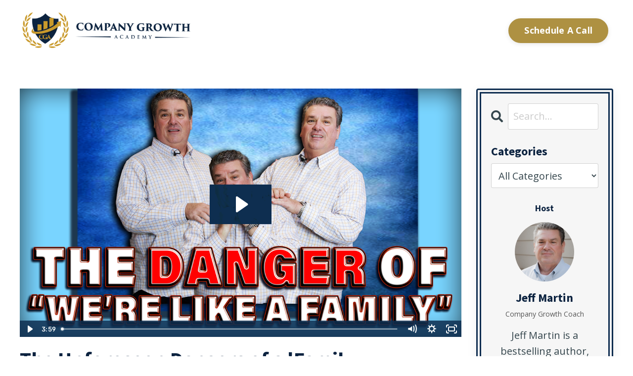

--- FILE ---
content_type: text/html; charset=utf-8
request_url: https://www.companygrowthacademy.com/blog/?page=1
body_size: 9694
content:
<!doctype html>
<html lang="en">
  <head>
    
              <meta name="csrf-param" content="authenticity_token">
              <meta name="csrf-token" content="0g1fdTJ081wXMOZTBNY241ruLDZfC51yCVhxxwcHQmDpHgVgScIVs29HFNlhiM5MszJBb80e+hh/psSOSDFJZg==">
            
    <title>
      
        Lead. Grow. Live.
      
    </title>
    <meta charset="utf-8" />
    <meta http-equiv="x-ua-compatible" content="ie=edge, chrome=1">
    <meta name="viewport" content="width=device-width, initial-scale=1, shrink-to-fit=no">
    
      <meta name="description" content="The main reason we go into business is to live the life we want to live.  Tune in weekly and get a small dose of wisdom from Jeff Martin, your Company Growth Coach.  It&#39;s time to lead your people, grow your company and live your life." />
    
    <meta property="og:type" content="website">
<meta property="og:url" content="https://www.companygrowthacademy.com/blog">
<meta name="twitter:card" content="summary_large_image">

<meta property="og:title" content="Lead. Grow. Live.">
<meta name="twitter:title" content="Lead. Grow. Live.">


<meta property="og:description" content="The main reason we go into business is to live the life we want to live.  Tune in weekly and get a small dose of wisdom from Jeff Martin, your Company Growth Coach.  It&#39;s time to lead your people, grow your company and live your life.">
<meta name="twitter:description" content="The main reason we go into business is to live the life we want to live.  Tune in weekly and get a small dose of wisdom from Jeff Martin, your Company Growth Coach.  It&#39;s time to lead your people, grow your company and live your life.">


<meta property="og:image" content="https://kajabi-storefronts-production.kajabi-cdn.com/kajabi-storefronts-production/sites/71964/images/ngmiNlc5SvWqLGOeYbVp_2c6b9e50-15e2-4bbe-9975-5e644d60233b.jpg">
<meta name="twitter:image" content="https://kajabi-storefronts-production.kajabi-cdn.com/kajabi-storefronts-production/sites/71964/images/ngmiNlc5SvWqLGOeYbVp_2c6b9e50-15e2-4bbe-9975-5e644d60233b.jpg">


    
      <link href="https://kajabi-storefronts-production.kajabi-cdn.com/kajabi-storefronts-production/themes/3028723/settings_images/7OEM2IURKcxyPQ3TMZww_Company_Growth_Academy_Icon.png?v=2" rel="shortcut icon" />
    
    <link rel="canonical" href="https://www.companygrowthacademy.com/blog" />

    <!-- Google Fonts ====================================================== -->
    
      <link href="//fonts.googleapis.com/css?family=Open+Sans:400,700,400italic,700italic|Source+Sans+Pro:400,700,400italic,700italic" rel="stylesheet" type="text/css">
    

    <!-- Kajabi CSS ======================================================== -->
    <link rel="stylesheet" media="screen" href="https://kajabi-app-assets.kajabi-cdn.com/assets/core-0d125629e028a5a14579c81397830a1acd5cf5a9f3ec2d0de19efb9b0795fb03.css" />

    

    <link rel="stylesheet" href="https://use.fontawesome.com/releases/v5.15.2/css/all.css" crossorigin="anonymous">

    <link rel="stylesheet" media="screen" href="https://kajabi-storefronts-production.kajabi-cdn.com/kajabi-storefronts-production/themes/3028723/assets/styles.css?1708278697484801" />

    <!-- Customer CSS ====================================================== -->
    <link rel="stylesheet" media="screen" href="https://kajabi-storefronts-production.kajabi-cdn.com/kajabi-storefronts-production/themes/3028723/assets/overrides.css?1708278697484801" />
    <style>
  /* Custom CSS Added Via Theme Settings */
  /* CSS Overrides go here */
</style>


    <!-- Kajabi Editor Only CSS ============================================ -->
    

    <!-- Header hook ======================================================= -->
    <link rel="alternate" type="application/rss+xml" title="Lead. Grow. Live." href="https://www.companygrowthacademy.com/blog.rss" /><script type="text/javascript">
  var Kajabi = Kajabi || {};
</script>
<script type="text/javascript">
  Kajabi.currentSiteUser = {
    "id" : "-1",
    "type" : "Guest",
    "contactId" : "",
  };
</script>
<script type="text/javascript">
  Kajabi.theme = {
    activeThemeName: "Streamlined Home",
    previewThemeId: null,
    editor: false
  };
</script>
<meta name="turbo-prefetch" content="false">
<meta name="google-site-verification" content="wys58jip3FkGtdXz2a7o6odTUR1sUma3chtDMCiDXyU" /><script async src="https://www.googletagmanager.com/gtag/js?id=G-S58V4SVE86"></script>
<script>
  window.dataLayer = window.dataLayer || [];
  function gtag(){dataLayer.push(arguments);}
  gtag('js', new Date());
  gtag('config', 'G-S58V4SVE86');
</script>
<style type="text/css">
  #editor-overlay {
    display: none;
    border-color: #2E91FC;
    position: absolute;
    background-color: rgba(46,145,252,0.05);
    border-style: dashed;
    border-width: 3px;
    border-radius: 3px;
    pointer-events: none;
    cursor: pointer;
    z-index: 10000000000;
  }
  .editor-overlay-button {
    color: white;
    background: #2E91FC;
    border-radius: 2px;
    font-size: 13px;
    margin-inline-start: -24px;
    margin-block-start: -12px;
    padding-block: 3px;
    padding-inline: 10px;
    text-transform:uppercase;
    font-weight:bold;
    letter-spacing:1.5px;

    left: 50%;
    top: 50%;
    position: absolute;
  }
</style>
<script src="https://kajabi-app-assets.kajabi-cdn.com/vite/assets/track_analytics-999259ad.js" crossorigin="anonymous" type="module"></script><link rel="modulepreload" href="https://kajabi-app-assets.kajabi-cdn.com/vite/assets/stimulus-576c66eb.js" as="script" crossorigin="anonymous">
<link rel="modulepreload" href="https://kajabi-app-assets.kajabi-cdn.com/vite/assets/track_product_analytics-9c66ca0a.js" as="script" crossorigin="anonymous">
<link rel="modulepreload" href="https://kajabi-app-assets.kajabi-cdn.com/vite/assets/stimulus-e54d982b.js" as="script" crossorigin="anonymous">
<link rel="modulepreload" href="https://kajabi-app-assets.kajabi-cdn.com/vite/assets/trackProductAnalytics-3d5f89d8.js" as="script" crossorigin="anonymous">      <script type="text/javascript">
        if (typeof (window.rudderanalytics) === "undefined") {
          !function(){"use strict";window.RudderSnippetVersion="3.0.3";var sdkBaseUrl="https://cdn.rudderlabs.com/v3"
          ;var sdkName="rsa.min.js";var asyncScript=true;window.rudderAnalyticsBuildType="legacy",window.rudderanalytics=[]
          ;var e=["setDefaultInstanceKey","load","ready","page","track","identify","alias","group","reset","setAnonymousId","startSession","endSession","consent"]
          ;for(var n=0;n<e.length;n++){var t=e[n];window.rudderanalytics[t]=function(e){return function(){
          window.rudderanalytics.push([e].concat(Array.prototype.slice.call(arguments)))}}(t)}try{
          new Function('return import("")'),window.rudderAnalyticsBuildType="modern"}catch(a){}
          if(window.rudderAnalyticsMount=function(){
          "undefined"==typeof globalThis&&(Object.defineProperty(Object.prototype,"__globalThis_magic__",{get:function get(){
          return this},configurable:true}),__globalThis_magic__.globalThis=__globalThis_magic__,
          delete Object.prototype.__globalThis_magic__);var e=document.createElement("script")
          ;e.src="".concat(sdkBaseUrl,"/").concat(window.rudderAnalyticsBuildType,"/").concat(sdkName),e.async=asyncScript,
          document.head?document.head.appendChild(e):document.body.appendChild(e)
          },"undefined"==typeof Promise||"undefined"==typeof globalThis){var d=document.createElement("script")
          ;d.src="https://polyfill-fastly.io/v3/polyfill.min.js?version=3.111.0&features=Symbol%2CPromise&callback=rudderAnalyticsMount",
          d.async=asyncScript,document.head?document.head.appendChild(d):document.body.appendChild(d)}else{
          window.rudderAnalyticsMount()}window.rudderanalytics.load("2apYBMHHHWpiGqicceKmzPebApa","https://kajabiaarnyhwq.dataplane.rudderstack.com",{})}();
        }
      </script>
      <script type="text/javascript">
        if (typeof (window.rudderanalytics) !== "undefined") {
          rudderanalytics.page({"account_id":"574","site_id":"71964"});
        }
      </script>
      <script type="text/javascript">
        if (typeof (window.rudderanalytics) !== "undefined") {
          (function () {
            function AnalyticsClickHandler (event) {
              const targetEl = event.target.closest('a') || event.target.closest('button');
              if (targetEl) {
                rudderanalytics.track('Site Link Clicked', Object.assign(
                  {"account_id":"574","site_id":"71964"},
                  {
                    link_text: targetEl.textContent.trim(),
                    link_href: targetEl.href,
                    tag_name: targetEl.tagName,
                  }
                ));
              }
            };
            document.addEventListener('click', AnalyticsClickHandler);
          })();
        }
      </script>
<meta name='site_locale' content='en'><style type="text/css">
  /* Font Awesome 4 */
  .fa.fa-twitter{
    font-family:sans-serif;
  }
  .fa.fa-twitter::before{
    content:"𝕏";
    font-size:1.2em;
  }

  /* Font Awesome 5 */
  .fab.fa-twitter{
    font-family:sans-serif;
  }
  .fab.fa-twitter::before{
    content:"𝕏";
    font-size:1.2em;
  }
</style>
<link rel="stylesheet" href="https://cdn.jsdelivr.net/npm/@kajabi-ui/styles@1.0.4/dist/kajabi_products/kajabi_products.css" />
<script type="module" src="https://cdn.jsdelivr.net/npm/@pine-ds/core@3.14.0/dist/pine-core/pine-core.esm.js"></script>
<script nomodule src="https://cdn.jsdelivr.net/npm/@pine-ds/core@3.14.0/dist/pine-core/index.esm.js"></script>


  </head>

  <style>
  body {
    
      
        background-color: #ffffff;
      
    
  }
</style>

  <body id="encore-theme" class="background-light">
    


    <div id="section-header" data-section-id="header">

<style>
  /* Default Header Styles */
  .header {
    
      background-color: transparent;
    
    font-size: 18px;
  }
  .header a,
  .header a.link-list__link,
  .header a.link-list__link:hover,
  .header a.social-icons__icon,
  .header .user__login a,
  .header .dropdown__item a,
  .header .dropdown__trigger:hover {
    color: rgba(255, 255, 255, 0.02);
  }
  .header .dropdown__trigger {
    color: rgba(255, 255, 255, 0.02) !important;
  }
  /* Mobile Header Styles */
  @media (max-width: 767px) {
    .header {
      
      font-size: 16px;
    }
    
    .header .hamburger__slices .hamburger__slice {
      
        background-color: #ffffff;
      
    }
    
      .header a.link-list__link, .dropdown__item a, .header__content--mobile {
        text-align: center;
      }
    
    .header--overlay .header__content--mobile  {
      padding-bottom: 20px;
    }
  }
  /* Sticky Styles */
  
</style>

<div class="hidden">
  
    
  
    
  
    
  
    
  
  
  
  
</div>

<header class="header header--overlay    header--close-on-scroll" kjb-settings-id="sections_header_settings_background_color">
  <div class="hello-bars">
    
      
    
      
    
      
    
      
    
  </div>
  
    <div class="header__wrap">
      <div class="header__content header__content--desktop background-unrecognized">
        <div class="container header__container media justify-content-left">
          
            
                <style>
@media (min-width: 768px) {
  #block-1555988494486 {
    text-align: left;
  }
} 
</style>

<div id="block-1555988494486" class="header__block header__block--logo header__block--show header__switch-content " kjb-settings-id="sections_header_blocks_1555988494486_settings_stretch">
  <style>
  #block-1555988494486 {
    line-height: 1;
  }
  #block-1555988494486 .logo__image {
    display: block;
    width: 350px;
  }
  #block-1555988494486 .logo__text {
    color: ;
  }
</style>

<a class="logo" href="/">
  
    
      <img class="logo__image" src="https://kajabi-storefronts-production.kajabi-cdn.com/kajabi-storefronts-production/themes/3028723/settings_images/3DXVGnwRX6dHxRalUIrJ_5_2x_copy.png" kjb-settings-id="sections_header_blocks_1555988494486_settings_logo" alt="Header Logo" />
    
  
</a>

</div>

              
          
            
                <style>
@media (min-width: 768px) {
  #block-1605307120600 {
    text-align: right;
  }
} 
</style>

<div id="block-1605307120600" class="header__block header__switch-content header__block--menu stretch" kjb-settings-id="sections_header_blocks_1605307120600_settings_stretch">
  <div class="link-list justify-content-right" kjb-settings-id="sections_header_blocks_1605307120600_settings_menu">
  
    <a class="link-list__link" href="https://www.companygrowthacademy.com/pages/about-us" >About Us</a>
  
    <a class="link-list__link" href="https://www.companygrowthacademy.com/blog" >VLOG</a>
  
</div>

</div>

              
          
            
                <style>
@media (min-width: 768px) {
  #block-1602256221872 {
    text-align: right;
  }
} 
</style>

<div id="block-1602256221872" class="header__block header__switch-content header__block--menu " kjb-settings-id="sections_header_blocks_1602256221872_settings_stretch">
  <div class="link-list justify-content-right" kjb-settings-id="sections_header_blocks_1602256221872_settings_menu">
  
    <a class="link-list__link" href="https://www.companygrowthacademy.com/site/about" >About</a>
  
    <a class="link-list__link" href="https://www.companygrowthacademy.com/site/contact" >Contact</a>
  
</div>

</div>

              
          
            
                <style>
@media (min-width: 768px) {
  #block-1605306936904 {
    text-align: right;
  }
} 
</style>

<div id="block-1605306936904" class="header__block header__switch-content header__block--cta " kjb-settings-id="sections_header_blocks_1605306936904_settings_stretch">
  






<style>
  #block-1605306936904 .btn,
  [data-slick-id="1605306936904"] .block .btn {
    color: #ffffff;
    border-color: #ae9142;
    border-radius: 50px;
    background-color: #ae9142;
  }
  #block-1605306936904 .btn--outline,
  [data-slick-id="1605306936904"] .block .btn--outline {
    background: transparent;
    color: #ae9142;
  }
</style>

<a class="btn btn--solid btn--medium btn--auto" href="https://www.companygrowthacademy.com/schedule-a-call"   kjb-settings-id="sections_header_blocks_1605306936904_settings_btn_background_color" role="button">
  
    Schedule A Call
  
</a>

</div>

              
          
          
            <div class="hamburger hidden--desktop" kjb-settings-id="sections_header_settings_hamburger_color">
              <div class="hamburger__slices">
                <div class="hamburger__slice hamburger--slice-1"></div>
                <div class="hamburger__slice hamburger--slice-2"></div>
                <div class="hamburger__slice hamburger--slice-3"></div>
                <div class="hamburger__slice hamburger--slice-4"></div>
              </div>
            </div>
          
        </div>
      </div>
      <div class="header__content header__content--mobile">
        <div class="header__switch-content header__spacer"></div>
      </div>
    </div>
  
</header>

</div>
    <main>
      <div data-dynamic-sections=blog><div id="section-1599589855686" data-section-id="1599589855686"><style>
  
  .blog-listings {
    background-color: ;
  }
  .blog-listings .sizer {
    padding-top: 40px;
    padding-bottom: 40px;
  }
  .blog-listings .container {
    max-width: calc(1260px + 10px + 10px);
    padding-right: 10px;
    padding-left: 10px;
  }
  .blog-listing__panel {
    background-color: #ffffff;
    border-color: #0f2e51;
    border-radius: 10px;
    border-style: solid;
    border-width: 10px ;
  }
  .blog-listing__title {
    color:  !important;
  }
  .blog-listing__title:hover {
    color:  !important;
  }
  .blog-listing__date {
    color: ;
  }
  .tag {
    color: ;
    background-color: ;
  }
  .tag:hover {
    color: ;
    background-color: ;
  }
  .blog-listing__content {
    color: ;
  }
  .blog-listing__more {
    color: ;
  }
  @media (min-width: 768px) {
    
    .blog-listings .sizer {
      padding-top: 40px;
      padding-bottom: 40px;
    }
    .blog-listings .container {
      max-width: calc(1260px + 40px + 40px);
      padding-right: 40px;
      padding-left: 40px;
    }
  }
  .pag__link {
    color: ;
  }
  .pag__link--current {
    color: ;
  }
  .pag__link--disabled {
    color: ;
  }
</style>

<section class="blog-listings " kjb-settings-id="sections_1599589855686_settings_background_color">
  <div class="sizer">
    
    <div class="container">
      <div class="row">
        
          <div class="col-lg-9">
        
          <div class="blog-listings__content blog-listings__content--list">
            
              
                





<div class="blog-listing blog-listing--list blog-listing--has-media">
  
    <div class="blog-listing__media">
      
        
  <div class="video">
    <div class="video__wrapper">
      
<script>
  window._wq = window._wq || [];
  _wq.push({"5oehpxnl0j": JSON.parse('{\"playerColor\":\"#0f2e51\",\"stillUrl\":\"https://kajabi-storefronts-production.kajabi-cdn.com/kajabi-storefronts-production/file-uploads/blogs/2147497423/images/af004cb-e313-0f7-4a87-01d21775ed_50yt2.png\",\"resumable\":true,\"autoPlay\":false}')});
</script>

<script charset="ISO-8859-1" src="//fast.wistia.com/assets/external/E-v1.js" async></script>


<div class="kjb-video-responsive">
  <div id="wistia_5oehpxnl0j"
    class="wistia_embed wistia_async_5oehpxnl0j "
    data-track-progress=""
    data-tracked-percent="">&nbsp;</div>
</div>

    </div>
  </div>


      
    </div>
    <div class="blog-listing__data">
      <a class="h3 blog-listing__title" href="/blog/family">The Unforeseen Dangers of a 'Family Atmosphere' in Your Business</a>
      
        <span class="blog-listing__tags" kjb-settings-id="sections_1599589855686_settings_show_tags">
          
            
              <a class="tag" href="https://www.companygrowthacademy.com/blog?tag=delegation">delegation</a>
            
              <a class="tag" href="https://www.companygrowthacademy.com/blog?tag=talent+management">talent management</a>
            
          
        </span>
      
      
        <span class="blog-listing__date" kjb-settings-id="sections_1599589855686_settings_show_date">Jun 21, 2023</span>
      
      
      
        
          <div class="blog-listing__content"><p>If you walk into a business and they say they&apos;re like a family run.  Don&apos;t get me wrong, it&apos;s a really nice sentiment.  But when I go in as a company ...</p></div>
        
        <a class="blog-listing__more" href="/blog/family" kjb-settings-id="sections_1599589855686_settings_read_more">Keep Growing...</a>
      
    </div>
  
</div>

              
                





<div class="blog-listing blog-listing--list blog-listing--has-media">
  
    <div class="blog-listing__media">
      
        
  <div class="video">
    <div class="video__wrapper">
      
<script>
  window._wq = window._wq || [];
  _wq.push({"aj3dqxyyd0": JSON.parse('{\"playerColor\":\"#0f2e51\",\"stillUrl\":\"https://kajabi-storefronts-production.kajabi-cdn.com/kajabi-storefronts-production/file-uploads/blogs/2147497423/images/617ff2b-e112-786-c486-1eee2a5e01b_CGA_-_Exit_Interviews.png\",\"resumable\":true,\"autoPlay\":false}')});
</script>

<script charset="ISO-8859-1" src="//fast.wistia.com/assets/external/E-v1.js" async></script>


<div class="kjb-video-responsive">
  <div id="wistia_aj3dqxyyd0"
    class="wistia_embed wistia_async_aj3dqxyyd0 "
    data-track-progress=""
    data-tracked-percent="">&nbsp;</div>
</div>

    </div>
  </div>


      
    </div>
    <div class="blog-listing__data">
      <a class="h3 blog-listing__title" href="/blog/exit-interviews">Find out how exit interviews can transform your business!</a>
      
        <span class="blog-listing__tags" kjb-settings-id="sections_1599589855686_settings_show_tags">
          
            
              <a class="tag" href="https://www.companygrowthacademy.com/blog?tag=strategy">strategy</a>
            
          
        </span>
      
      
        <span class="blog-listing__date" kjb-settings-id="sections_1599589855686_settings_show_date">Jun 14, 2023</span>
      
      
      
        
          <div class="blog-listing__content"><p>Have you ever sat down and had a real conversation with a customer? Exit interviews are the way to go.</p>
<p>Hi, my name is Jeff Martin. I&apos;m founder of Com...</p></div>
        
        <a class="blog-listing__more" href="/blog/exit-interviews" kjb-settings-id="sections_1599589855686_settings_read_more">Keep Growing...</a>
      
    </div>
  
</div>

              
                





<div class="blog-listing blog-listing--list blog-listing--has-media">
  
    <div class="blog-listing__media">
      
        
  <div class="video">
    <div class="video__wrapper">
      
<script>
  window._wq = window._wq || [];
  _wq.push({"yyueue4fxp": JSON.parse('{\"playerColor\":\"#0f2e51\",\"stillUrl\":\"https://kajabi-storefronts-production.kajabi-cdn.com/kajabi-storefronts-production/file-uploads/blogs/2147497423/images/c4cc0cd-82d-c705-421f-75a743c4712a_CGA_-_Most_common_business_mistake.png\",\"resumable\":true,\"autoPlay\":false}')});
</script>

<script charset="ISO-8859-1" src="//fast.wistia.com/assets/external/E-v1.js" async></script>


<div class="kjb-video-responsive">
  <div id="wistia_yyueue4fxp"
    class="wistia_embed wistia_async_yyueue4fxp "
    data-track-progress=""
    data-tracked-percent="">&nbsp;</div>
</div>

    </div>
  </div>


      
    </div>
    <div class="blog-listing__data">
      <a class="h3 blog-listing__title" href="/blog/business-mistake">The most common mistake business owners make</a>
      
        <span class="blog-listing__tags" kjb-settings-id="sections_1599589855686_settings_show_tags">
          
            
              <a class="tag" href="https://www.companygrowthacademy.com/blog?tag=delegation">delegation</a>
            
              <a class="tag" href="https://www.companygrowthacademy.com/blog?tag=talent+management">talent management</a>
            
          
        </span>
      
      
        <span class="blog-listing__date" kjb-settings-id="sections_1599589855686_settings_show_date">Jun 07, 2023</span>
      
      
      
        
          <div class="blog-listing__content"><p>Do you ever feel like you&apos;re just spinning your wheels like nothing you do helps move your company forward? The most common mistake I see in strugglin...</p></div>
        
        <a class="blog-listing__more" href="/blog/business-mistake" kjb-settings-id="sections_1599589855686_settings_read_more">Keep Growing...</a>
      
    </div>
  
</div>

              
              
                <div class="pag">
  
    <p class="pag__link pagination__link--prev pag__link--disabled">
      <i class="fa fa-arrow-left"></i>
    </p>
  
  
    
      
        <a class="pag__link pag__link--current" href="?page=1">1</a>
      
    
      
        <a class="pag__link" href="?page=2">2</a>
      
    
      
        <a class="pag__link" href="?page=3">3</a>
      
    
      
        <a class="pag__link" href="?page=4">4</a>
      
    
      
        <a class="pag__link" href="?page=5">5</a>
      
    
      
        <a class="pag__link" href="?page=6">6</a>
      
    
      
        <a class="pag__link" href="?page=7">7</a>
      
    
      
        <a class="pag__link" href="?page=8">8</a>
      
    
      
        <a class="pag__link" href="?page=9">9</a>
      
    
      
        <a class="pag__link" href="?page=10">10</a>
      
    
      
        <a class="pag__link" href="?page=11">11</a>
      
    
      
        <a class="pag__link" href="?page=12">12</a>
      
    
      
        <a class="pag__link" href="?page=13">13</a>
      
    
      
        <a class="pag__link" href="?page=14">14</a>
      
    
      
        <a class="pag__link" href="?page=15">15</a>
      
    
      
        <a class="pag__link" href="?page=16">16</a>
      
    
      
        <a class="pag__link" href="?page=17">17</a>
      
    
  
  
    <a class="pag__link pag__link--next" href="?page=2">
      <i class="fa fa-arrow-right"></i>
    </a>
  
</div>

              
            
          </div>
        </div>
        <style>
   .sidebar__panel {
     background-color: #f6f6f6;
     border-color: #0f2e51;
     border-radius: 4px;
     border-style: double;
     border-width: 10px ;
   }
</style>

<div class="col-lg-3    ">
  <div class="sidebar" kjb-settings-id="sections_1599589855686_settings_show_sidebar">
    
      <div class="sidebar__panel box-shadow-medium background-light">
    
      
        <div class="sidebar__block">
          
              <style>
  .sidebar-search__icon i {
    color: ;
  }
  .sidebar-search--1600115507943 ::-webkit-input-placeholder {
    color: ;
  }
  .sidebar-search--1600115507943 ::-moz-placeholder {
    color: ;
  }
  .sidebar-search--1600115507943 :-ms-input-placeholder {
    color: ;
  }
  .sidebar-search--1600115507943 :-moz-placeholder {
    color: ;
  }
  .sidebar-search--1600115507943 .sidebar-search__input {
    color: ;
  }
</style>

<div class="sidebar-search sidebar-search--1600115507943" kjb-settings-id="sections_1599589855686_blocks_1600115507943_settings_search_text">
  <form class="sidebar-search__form" action="/blog/search" method="get" role="search">
    <span class="sidebar-search__icon"><i class="fa fa-search"></i></span>
    <input class="form-control sidebar-search__input" type="search" name="q" placeholder="Search...">
  </form>
</div>

            
        </div>
      
        <div class="sidebar__block">
          
              <style>
  .sidebar-categories--1600115512118 {
    text-align: left;
  }
  .sidebar-categories--1600115512118 .sidebar-categories__title {
    color: ;
  }
  .sidebar-categories--1600115512118 .sidebar-categories__select {
    color:  !important;
  }
  .sidebar-categories--1600115512118 .sidebar-categories__link {
    color: ;
  }
  .sidebar-categories--1600115512118 .sidebar-categories__tag {
    color: ;
  }
</style>

<div class="sidebar-categories sidebar-categories--1600115512118">
  <p class="h5 sidebar-categories__title" kjb-settings-id="sections_1599589855686_blocks_1600115512118_settings_heading">Categories</p>
  
    <div class="select-box-field form-group">
      <select id="category-select" class="form-control sidebar-categories__select">
        <option value="https://www.companygrowthacademy.com/blog">All Categories</option>
        
          
            <option value="https://www.companygrowthacademy.com/blog?tag=business+development">business development</option>
          
        
          
            <option value="https://www.companygrowthacademy.com/blog?tag=customer+service">customer service</option>
          
        
          
            <option value="https://www.companygrowthacademy.com/blog?tag=delegation">delegation</option>
          
        
          
            <option value="https://www.companygrowthacademy.com/blog?tag=execution">execution</option>
          
        
          
            <option value="https://www.companygrowthacademy.com/blog?tag=growth">growth</option>
          
        
          
            <option value="https://www.companygrowthacademy.com/blog?tag=leadership">leadership</option>
          
        
          
            <option value="https://www.companygrowthacademy.com/blog?tag=marketing">marketing</option>
          
        
          
            <option value="https://www.companygrowthacademy.com/blog?tag=personal">personal</option>
          
        
          
            <option value="https://www.companygrowthacademy.com/blog?tag=strategy">strategy</option>
          
        
          
            <option value="https://www.companygrowthacademy.com/blog?tag=talent+management">talent management</option>
          
        
      </select>
    </div>
    <script>
      document.getElementById("category-select").onchange = function(evt) {
        document.location = evt.target.value;
      };
    </script>
  
</div>

            
        </div>
      
        <div class="sidebar__block">
          
              <style>
  .sidebar-instructor--1657586466111 {
    text-align: center;
  }
  .sidebar-instructor--1657586466111 .sidebar-instructor__heading {
    color: ;
  }
  .sidebar-instructor--1657586466111 .sidebar-instructor__name {
    color: ;
  }
  .sidebar-instructor--1657586466111 .sidebar-instructor__title {
    color: ;
  }
  .sidebar-instructor--1657586466111 .sidebar-instructor__bio {
    color: ;
  }
  
</style>

<div class="sidebar-instructor sidebar-instructor--1657586466111" kjb-settings-id="sections_1599589855686_blocks_1657586466111_settings_heading">
  
    <h6 class="sidebar-instructor__heading" kjb-settings-id="sections_1599589855686_blocks_1657586466111_settings_heading">Host</h6>
  
  
    
      <img class="sidebar-instructor__image" src="https://kajabi-storefronts-production.kajabi-cdn.com/kajabi-storefronts-production/sites/71964/images/tVgfSYPXRB6KKoFFVBUC_Jeff_Martin.jpg" kjb-settings-id="sections_1599589855686_blocks_1657586466111_settings_image" alt="Jeff Martin, Company Growth Academy" />
    
  
  
    <p class="h5 sidebar-instructor__name" kjb-settings-id="sections_1599589855686_blocks_1657586466111_settings_name">
      
        Jeff Martin
      
    </p>
  
  
    <p class="sidebar-instructor__title" kjb-settings-id="sections_1599589855686_blocks_1657586466111_settings_title">
      
        Company Growth Coach
      
    </p>
  
  
    <p class="sidebar-instructor__bio" kjb-settings-id="sections_1599589855686_blocks_1657586466111_settings_bio">Jeff Martin is a bestselling author, founder of Company Growth Academy and the host of Lead. Grow. Live.  </p>
  
</div>

          
        </div>
      
        <div class="sidebar__block">
          
              <style>
  .sidebar-recent-posts--1657586428986 {
    text-align: left;
  }
  .sidebar-recent-posts--1657586428986 .sidebar-recent-posts__heading {
    color: ;
  }
  .sidebar-recent-posts--1657586428986 .sidebar-recent-posts__title {
    color: ;
  }
  .sidebar-recent-posts--1657586428986 .tag {
    color: ;
    background-color: ;
  }
  .sidebar-recent-posts--1657586428986 .sidebar-recent-posts__date {
    color: ;
  }
</style>


<div class="sidebar-recent-posts sidebar-recent-posts--1657586428986">
  <p class="h5 sidebar-recent-posts__heading" kjb-settings-id="sections_1599589855686_blocks_1657586428986_settings_heading">Recent Posts</p>
  
    <div class="sidebar-recent-posts__item">
      <a class="h6 sidebar-recent-posts__title" href="/blog/family">The Unforeseen Dangers of a 'Family Atmosphere' in Your Business</a>
      
        <div class="sidebar-recent-posts__tags" kjb-settings-id="sections_1599589855686_blocks_1657586428986_settings_show_tags">
          
            <a class="tag sidebar-recent-posts__tag" href="https://www.companygrowthacademy.com/blog?tag=delegation">delegation</a>
          
            <a class="tag sidebar-recent-posts__tag" href="https://www.companygrowthacademy.com/blog?tag=talent+management">talent management</a>
          
        </div>
      
      
        <span class="sidebar-recent-posts__date" kjb-settings-id="sections_1599589855686_blocks_1657586428986_settings_show_date">Jun 21, 2023</span>
      
    </div>
  
    <div class="sidebar-recent-posts__item">
      <a class="h6 sidebar-recent-posts__title" href="/blog/exit-interviews">Find out how exit interviews can transform your business!</a>
      
        <div class="sidebar-recent-posts__tags" kjb-settings-id="sections_1599589855686_blocks_1657586428986_settings_show_tags">
          
            <a class="tag sidebar-recent-posts__tag" href="https://www.companygrowthacademy.com/blog?tag=strategy">strategy</a>
          
        </div>
      
      
        <span class="sidebar-recent-posts__date" kjb-settings-id="sections_1599589855686_blocks_1657586428986_settings_show_date">Jun 14, 2023</span>
      
    </div>
  
    <div class="sidebar-recent-posts__item">
      <a class="h6 sidebar-recent-posts__title" href="/blog/business-mistake">The most common mistake business owners make</a>
      
        <div class="sidebar-recent-posts__tags" kjb-settings-id="sections_1599589855686_blocks_1657586428986_settings_show_tags">
          
            <a class="tag sidebar-recent-posts__tag" href="https://www.companygrowthacademy.com/blog?tag=delegation">delegation</a>
          
            <a class="tag sidebar-recent-posts__tag" href="https://www.companygrowthacademy.com/blog?tag=talent+management">talent management</a>
          
        </div>
      
      
        <span class="sidebar-recent-posts__date" kjb-settings-id="sections_1599589855686_blocks_1657586428986_settings_show_date">Jun 07, 2023</span>
      
    </div>
  
</div>

            
        </div>
      
        <div class="sidebar__block">
          
              <style>
  .social-icons--1600115515053 .social-icons__icons {
    justify-content: 
  }
  .social-icons--1600115515053 .social-icons__icon {
    color:  !important;
  }
  .social-icons--1600115515053.social-icons--round .social-icons__icon {
    background-color: #0c2340;
  }
  .social-icons--1600115515053.social-icons--square .social-icons__icon {
    background-color: #0c2340;
  }
  
    
  
  @media (min-width: 768px) {
    .social-icons--1600115515053 .social-icons__icons {
      justify-content: 
    }
  }
</style>


<style>
  .social-icons--1600115515053 {
    text-align: left;
  }
  
  .social-icons--1600115515053 .social-icons__heading {
    color: ;
  }
</style>

<div class="social-icons social-icons--sidebar social-icons-- social-icons--1600115515053" kjb-settings-id="sections_1599589855686_blocks_1600115515053_settings_social_icons_text_color">
  <p class="h5 social-icons__heading">Follow Us</p>
  <div class="social-icons__icons">
    
  <a class="social-icons__icon social-icons__icon--" href="https://www.facebook.com/CompanyGrowthAcademy"  kjb-settings-id="sections_1599589855686_blocks_1600115515053_settings_social_icon_link_facebook">
    <i class="fab fa-facebook-f"></i>
  </a>



  <a class="social-icons__icon social-icons__icon--" href="https://www.instagram.com/companygrowthacademy/"  kjb-settings-id="sections_1599589855686_blocks_1600115515053_settings_social_icon_link_instagram">
    <i class="fab fa-instagram"></i>
  </a>


  <a class="social-icons__icon social-icons__icon--" href="https://www.youtube.com/c/Businessmulligan"  kjb-settings-id="sections_1599589855686_blocks_1600115515053_settings_social_icon_link_youtube">
    <i class="fab fa-youtube"></i>
  </a>






  <a class="social-icons__icon social-icons__icon--" href="https://www.linkedin.com/in/jeff-martin-2580a28/"  kjb-settings-id="sections_1599589855686_blocks_1600115515053_settings_social_icon_link_linkedin">
    <i class="fab fa-linkedin-in"></i>
  </a>












  </div>
</div>

            
        </div>
      
        <div class="sidebar__block">
          
              <style>
   .sidebar-cta--1657588803621 {
     text-align: left;
   }
</style>

<div class="sidebar-cta sidebar-cta--1657588803621">
  <div class="sidebar-cta__content" kjb-settings-id="sections_1599589855686_blocks_1657588803621_settings_content">
    <h5>Sign Up!</h5>
  </div>
  






<style>
  #btn-1657588803621 {
    border-color: #0f2e51;
    border-radius: 50px;
    color: #ffffff;
    background-color: #0f2e51;
  }
  #btn-1657588803621.btn--outline {
    background: transparent;
    color: #0f2e51;
  }
</style>

<a id="btn-1657588803621" class="btn btn--solid btn--small btn--auto" href="#section-1657589212284"   kjb-settings-id="sections_1599589855686_blocks_1657588803621_settings_btn_background_color">
  Keep Growing!
</a>

</div>

            
        </div>
      
    
      </div>
    
  </div>
</div>

      </div>
    </div>
  </div>
</section>

</div><div id="section-1657589212284" data-section-id="1657589212284"><style>
  
    #section-1657589212284 {
      background-image: url(https://kajabi-storefronts-production.kajabi-cdn.com/kajabi-storefronts-production/themes/3028723/settings_images/QfPdxSpVQ0mpZKNvehXx_a12b7393-c00c-496f-b028-a4d3dd9a6765.png);
      background-position: center;
    }
  
  #section-1657589212284 .section__overlay {
    position: absolute;
    width: 100%;
    height: 100%;
    left: 0;
    top: 0;
    background-color: ;
  }
  #section-1657589212284 .sizer {
    padding-top: 40px;
    padding-bottom: 40px;
  }
  #section-1657589212284 .container {
    max-width: calc(1260px + 10px + 10px);
    padding-right: 10px;
    padding-left: 10px;
    
  }
  #section-1657589212284 .row {
    
  }
  #section-1657589212284 .container--full {
    width: 100%;
    max-width: calc(100% + 10px + 10px);
  }
  @media (min-width: 768px) {
    
      #section-1657589212284 {
        
          background-attachment: fixed;
        
      }
    
    #section-1657589212284 .sizer {
      padding-top: 100px;
      padding-bottom: 100px;
    }
    #section-1657589212284 .container {
      max-width: calc(1260px + 40px + 40px);
      padding-right: 40px;
      padding-left: 40px;
    }
    #section-1657589212284 .container--full {
      max-width: calc(100% + 40px + 40px);
    }
  }
  
  
</style>


<section kjb-settings-id="sections_1657589212284_settings_background_color"
  class="section
  
  
   "
  data-reveal-event=""
  data-reveal-offset=""
  data-reveal-units="seconds">
  <div class="sizer ">
    
    <div class="section__overlay"></div>
    <div class="container ">
      <div class="row align-items-center justify-content-center">
        
          




<style>
  /* flush setting */
  
  
  /* margin settings */
  #block-1657589212284_0, [data-slick-id="1657589212284_0"] {
    margin-top: 0px;
    margin-right: 0px;
    margin-bottom: 0px;
    margin-left: 0px;
  }
  #block-1657589212284_0 .block, [data-slick-id="1657589212284_0"] .block {
    /* border settings */
    border: 4px none black;
    border-radius: 4px;
    

    /* background color */
    
      background-color: #fff;
    
    /* default padding for mobile */
    
      padding: 20px;
    
    
    
      
        padding: 20px;
      
    
    /* mobile padding overrides */
    
    
      padding-top: 20px;
    
    
      padding-right: 20px;
    
    
      padding-bottom: 20px;
    
    
      padding-left: 20px;
    
  }

  @media (min-width: 768px) {
    /* desktop margin settings */
    #block-1657589212284_0, [data-slick-id="1657589212284_0"] {
      margin-top: 0px;
      margin-right: 0px;
      margin-bottom: 0px;
      margin-left: 0px;
    }
    #block-1657589212284_0 .block, [data-slick-id="1657589212284_0"] .block {
      /* default padding for desktop  */
      
        padding: 30px;
      
      
        
          padding: 30px;
        
      
      /* desktop padding overrides */
      
      
        padding-top: 30px;
      
      
        padding-right: 30px;
      
      
        padding-bottom: 30px;
      
      
        padding-left: 30px;
      
    }
  }
  /* mobile text align */
  @media (max-width: 767px) {
    #block-1657589212284_0, [data-slick-id="1657589212284_0"] {
      text-align: center;
    }
  }
</style>



<div
  id="block-1657589212284_0"
  class="
  block-type--form
  text-center
  col-10
  
  
  
    
  
  
  "
  
  data-reveal-event=""
  data-reveal-offset=""
  data-reveal-units="seconds"
  
    kjb-settings-id="sections_1657589212284_blocks_1657589212284_0_settings_width"
    >
  <div class="block
    box-shadow-medium
     background-light"
    
      data-aos="none"
      data-aos-delay="0"
      data-aos-duration="0"
    
    >
    
    








<style>
  #block-1657589212284_0 .form-btn {
    border-color: #0f2e51;
    border-radius: 50px;
    background: #0f2e51;
    color: #ffffff;
  }
  #block-1657589212284_0 .btn--outline {
    color: #0f2e51;
    background: transparent;
  }
  #block-1657589212284_0 .disclaimer-text {
    font-size: 16px;
    margin-top: 1.25rem;
    margin-bottom: 0;
    color: #888;
  }
</style>



<div class="form">
  <div kjb-settings-id="sections_1657589212284_blocks_1657589212284_0_settings_text"><h4>Sign Up and Master Your Company's Growth</h4>
<p>We'll send you a short video each week to help you grow a profitable, sustainable business.</p></div>
  
    <form data-parsley-validate="true" data-kjb-disable-on-submit="true" action="https://www.companygrowthacademy.com/forms/2147875426/form_submissions" accept-charset="UTF-8" method="post"><input name="utf8" type="hidden" value="&#x2713;" autocomplete="off" /><input type="hidden" name="authenticity_token" value="mOzSLeCLI52O3pa4hW1ImUQdJYa/CzN4i+BKDJOWm0JHe5bG8n2CqwKqBDdZbA91uaTngGSA5YulwfOesYy9jQ==" autocomplete="off" /><input type="text" name="website_url" autofill="off" placeholder="Skip this field" style="display: none;" /><input type="hidden" name="kjb_fk_checksum" autofill="off" value="e3fd5554fa79a3a329a5b38ec1ebe2f6" /><input type="hidden" name="form_submission[template_metadata_id]" value="2148989580" autofill="off" />
      <div class="fields-wrapper">
        <input type="hidden" name="thank_you_url" value="">
        
          <div class="text-field form-group"><input type="text" name="form_submission[name]" id="form_submission_name" value="" required="required" class="form-control" placeholder="First Name" /></div>
        
          <div class="email-field form-group"><input required="required" class="form-control" placeholder="Email" type="email" name="form_submission[email]" id="form_submission_email" /></div>
        
        <div>
          
          <button id="form-button" class="form-btn btn--solid btn--auto btn--medium" type="submit" kjb-settings-id="sections_1657589212284_blocks_1657589212284_0_settings_btn_text" role="button">
            Send me the videos
          </button>
        </div>
      </div>
    </form>
    
  
</div>

  </div>
</div>


        
      </div>
    </div>
  </div>
</section>
</div></div>
    </main>
    <div id="section-footer" data-section-id="footer">
  <style>
    #section-footer {
      -webkit-box-flex: 1;
      -ms-flex-positive: 1;
      flex-grow: 1;
      display: -webkit-box;
      display: -ms-flexbox;
      display: flex;
    }
    .footer {
      -webkit-box-flex: 1;
      -ms-flex-positive: 1;
      flex-grow: 1;
    }
  </style>

<style>
  .footer {
    background-color: #f9f9f9;
  }
  .footer, .footer__block {
    font-size: 16px;
    color: #000000;
  }
  .footer .logo__text {
    color: ;
  }
  .footer .link-list__links {
    width: 100%;
  }
  .footer a.link-list__link {
    color: #000000;
  }
  .footer .link-list__link:hover {
    color: #000000;
  }
  .copyright {
    color: #000000;
  }
  @media (min-width: 768px) {
    .footer, .footer__block {
      font-size: 18px;
    }
  }
  .powered-by a {
    color:  !important;
  }
  
    .powered-by {
      text-align: center;
      padding-top: 0;
    }
  
</style>

<footer class="footer footer--stacked  background-light  " kjb-settings-id="sections_footer_settings_background_color">
  <div class="footer__content">
    <div class="container footer__container media">
      
        
            <div id="block-1555988519593" class="footer__block ">
  <style>
  #block-1555988519593 {
    line-height: 1;
  }
  #block-1555988519593 .logo__image {
    display: block;
    width: 300px;
  }
  #block-1555988519593 .logo__text {
    color: ;
  }
</style>

<a class="logo" href="/">
  
    
      <img class="logo__image" src="https://kajabi-storefronts-production.kajabi-cdn.com/kajabi-storefronts-production/themes/3028723/settings_images/Sk8ZTizS7KIL2LBhqcIM_CGA_Stacked_Logo.png" kjb-settings-id="sections_footer_blocks_1555988519593_settings_logo" alt="Footer Logo" />
    
  
</a>

</div>

          
      
        
            <div id="block-1555988525205" class="footer__block ">
  <span class="copyright" kjb-settings-id="sections_footer_blocks_1555988525205_settings_copyright" role="presentation">
  &copy; 2026 - 2023 Company Growth Academy 111 Production Drive, Suite 236 Lafayette, LA 70508 (337) 296-6152
</span>

</div>

          
      
        
            <div id="block-1610490653696" class="footer__block ">
  <style>
  .social-icons--1610490653696 .social-icons__icons {
    justify-content: 
  }
  .social-icons--1610490653696 .social-icons__icon {
    color:  !important;
  }
  .social-icons--1610490653696.social-icons--round .social-icons__icon {
    background-color: #0c2340;
  }
  .social-icons--1610490653696.social-icons--square .social-icons__icon {
    background-color: #0c2340;
  }
  
    
  
  @media (min-width: 768px) {
    .social-icons--1610490653696 .social-icons__icons {
      justify-content: 
    }
  }
</style>

<div class="social-icons social-icons-- social-icons--1610490653696" kjb-settings-id="sections_footer_blocks_1610490653696_settings_social_icons_text_color">
  <div class="social-icons__icons">
    
  <a class="social-icons__icon social-icons__icon--" href="https://www.facebook.com/CompanyGrowthTV/"  kjb-settings-id="sections_footer_blocks_1610490653696_settings_social_icon_link_facebook">
    <i class="fab fa-facebook-f"></i>
  </a>



  <a class="social-icons__icon social-icons__icon--" href="https://www.instagram.com/companygrowthtv"  kjb-settings-id="sections_footer_blocks_1610490653696_settings_social_icon_link_instagram">
    <i class="fab fa-instagram"></i>
  </a>


  <a class="social-icons__icon social-icons__icon--" href="https://www.youtube.com/@companygrowthtv"  kjb-settings-id="sections_footer_blocks_1610490653696_settings_social_icon_link_youtube">
    <i class="fab fa-youtube"></i>
  </a>






  <a class="social-icons__icon social-icons__icon--" href="https://www.linkedin.com/in/jeff-martin-2580a28/"  kjb-settings-id="sections_footer_blocks_1610490653696_settings_social_icon_link_linkedin">
    <i class="fab fa-linkedin-in"></i>
  </a>










  <a class="social-icons__icon social-icons__icon--" href="https://open.spotify.com/show/5FA5476pZvXIJkU8Es262c"  kjb-settings-id="sections_footer_blocks_1610490653696_settings_social_icon_link_spotify">
    <i class="fab fa-spotify"></i>
  </a>


  <a class="social-icons__icon social-icons__icon--" href="https://ifinallygetit.buzzsprout.com/"  kjb-settings-id="sections_footer_blocks_1610490653696_settings_social_icon_link_podcasts">
    <i class="fa fa-podcast"></i>
  </a>


  </div>
</div>

</div>

        
      
    </div>
    

  </div>

</footer>

</div>
    <div id="section-exit_pop" data-section-id="exit_pop"><style>
  #exit-pop .modal__content {
    background: ;
  }
  
</style>






</div>
    <div id="section-two_step" data-section-id="two_step"><style>
  #two-step .modal__content {
    background: ;
  }
  
</style>

<div class="modal two-step" id="two-step" kjb-settings-id="sections_two_step_settings_two_step_edit">
  <div class="modal__content background-unrecognized">
    <div class="close-x">
      <div class="close-x__part"></div>
      <div class="close-x__part"></div>
    </div>
    <div class="modal__body row text- align-items-start justify-content-left">
      
         
              




<style>
  /* flush setting */
  
  
  /* margin settings */
  #block-1585757540189, [data-slick-id="1585757540189"] {
    margin-top: 0px;
    margin-right: 0px;
    margin-bottom: 0px;
    margin-left: 0px;
  }
  #block-1585757540189 .block, [data-slick-id="1585757540189"] .block {
    /* border settings */
    border: 4px none black;
    border-radius: 4px;
    

    /* background color */
    
    /* default padding for mobile */
    
    
    
    /* mobile padding overrides */
    
      padding: 0;
    
    
    
    
    
  }

  @media (min-width: 768px) {
    /* desktop margin settings */
    #block-1585757540189, [data-slick-id="1585757540189"] {
      margin-top: 0px;
      margin-right: 0px;
      margin-bottom: 0px;
      margin-left: 0px;
    }
    #block-1585757540189 .block, [data-slick-id="1585757540189"] .block {
      /* default padding for desktop  */
      
      
      /* desktop padding overrides */
      
        padding: 0;
      
      
      
      
      
    }
  }
  /* mobile text align */
  @media (max-width: 767px) {
    #block-1585757540189, [data-slick-id="1585757540189"] {
      text-align: ;
    }
  }
</style>



<div
  id="block-1585757540189"
  class="
  block-type--image
  text-
  col-12
  
  
  
  
  "
  
  data-reveal-event=""
  data-reveal-offset=""
  data-reveal-units=""
  
    kjb-settings-id="sections_two_step_blocks_1585757540189_settings_width"
    >
  <div class="block
    box-shadow-none
    "
    
      data-aos="-"
      data-aos-delay=""
      data-aos-duration=""
    
    >
    
    <style>
  #block-1585757540189 .block,
  [data-slick-id="1585757540189"] .block {
    display: flex;
    justify-content: flex-start;
  }
  #block-1585757540189 .image,
  [data-slick-id="1585757540189"] .image {
    width: 100%;
    overflow: hidden;
    
    border-radius: 4px;
    
  }
  #block-1585757540189 .image__image,
  [data-slick-id="1585757540189"] .image__image {
    width: 100%;
    
  }
  #block-1585757540189 .image__overlay,
  [data-slick-id="1585757540189"] .image__overlay {
    
      opacity: 0;
    
    background-color: #fff;
    border-radius: 4px;
    
  }
  
  #block-1585757540189 .image__overlay-text,
  [data-slick-id="1585757540189"] .image__overlay-text {
    color:  !important;
  }
  @media (min-width: 768px) {
    #block-1585757540189 .block,
    [data-slick-id="1585757540189"] .block {
        display: flex;
        justify-content: flex-start;
    }
    #block-1585757540189 .image__overlay,
    [data-slick-id="1585757540189"] .image__overlay {
      
        opacity: 0;
      
    }
    #block-1585757540189 .image__overlay:hover {
      opacity: 1;
    }
  }
  
</style>

<div class="image">
  
    
        <img class="image__image" src="https://kajabi-storefronts-production.kajabi-cdn.com/kajabi-storefronts-production/themes/3028723/assets/placeholder.png?1708278697484801" kjb-settings-id="sections_two_step_blocks_1585757540189_settings_image" alt="" />
    
    
  
</div>

  </div>
</div>


            
      
         
              




<style>
  /* flush setting */
  
  
  /* margin settings */
  #block-1585757543890, [data-slick-id="1585757543890"] {
    margin-top: 0px;
    margin-right: 0px;
    margin-bottom: 0px;
    margin-left: 0px;
  }
  #block-1585757543890 .block, [data-slick-id="1585757543890"] .block {
    /* border settings */
    border: 4px none black;
    border-radius: 4px;
    

    /* background color */
    
    /* default padding for mobile */
    
    
    
    /* mobile padding overrides */
    
    
    
    
    
  }

  @media (min-width: 768px) {
    /* desktop margin settings */
    #block-1585757543890, [data-slick-id="1585757543890"] {
      margin-top: 0px;
      margin-right: 0px;
      margin-bottom: 0px;
      margin-left: 0px;
    }
    #block-1585757543890 .block, [data-slick-id="1585757543890"] .block {
      /* default padding for desktop  */
      
      
      /* desktop padding overrides */
      
      
      
      
      
    }
  }
  /* mobile text align */
  @media (max-width: 767px) {
    #block-1585757543890, [data-slick-id="1585757543890"] {
      text-align: center;
    }
  }
</style>



<div
  id="block-1585757543890"
  class="
  block-type--form
  text-center
  col-12
  
  
  
  
  "
  
  data-reveal-event=""
  data-reveal-offset=""
  data-reveal-units=""
  
    kjb-settings-id="sections_two_step_blocks_1585757543890_settings_width"
    >
  <div class="block
    box-shadow-none
    "
    
      data-aos="-"
      data-aos-delay=""
      data-aos-duration=""
    
    >
    
    








<style>
  #block-1585757543890 .form-btn {
    border-color: #0072EF;
    border-radius: 50px;
    background: #0072EF;
    color: #ffffff;
  }
  #block-1585757543890 .btn--outline {
    color: #0072EF;
    background: transparent;
  }
  #block-1585757543890 .disclaimer-text {
    font-size: 16px;
    margin-top: 1.25rem;
    margin-bottom: 0;
    color: #888;
  }
</style>



<div class="form">
  <div kjb-settings-id="sections_two_step_blocks_1585757543890_settings_text"><h4>Join Our Free Trial</h4>
<p>Get started today before this once in a lifetime opportunity expires.</p></div>
  
    
  
</div>

  </div>
</div>


          
      
    </div>
  </div>
</div>



</div>
    <!-- Javascripts ======================================================= -->
<script charset='ISO-8859-1' src='https://fast.wistia.com/assets/external/E-v1.js'></script>
<script charset='ISO-8859-1' src='https://fast.wistia.com/labs/crop-fill/plugin.js'></script>
<script src="https://kajabi-app-assets.kajabi-cdn.com/assets/encore_core-9ce78559ea26ee857d48a83ffa8868fa1d6e0743c6da46efe11250e7119cfb8d.js"></script>
<script src="https://kajabi-storefronts-production.kajabi-cdn.com/kajabi-storefronts-production/themes/3028723/assets/scripts.js?1708278697484801"></script>



<!-- Customer JS ======================================================= -->
<script>
  /* Custom JS Added Via Theme Settings */
  /* Javascript code goes here */
</script>


  </body>
</html>